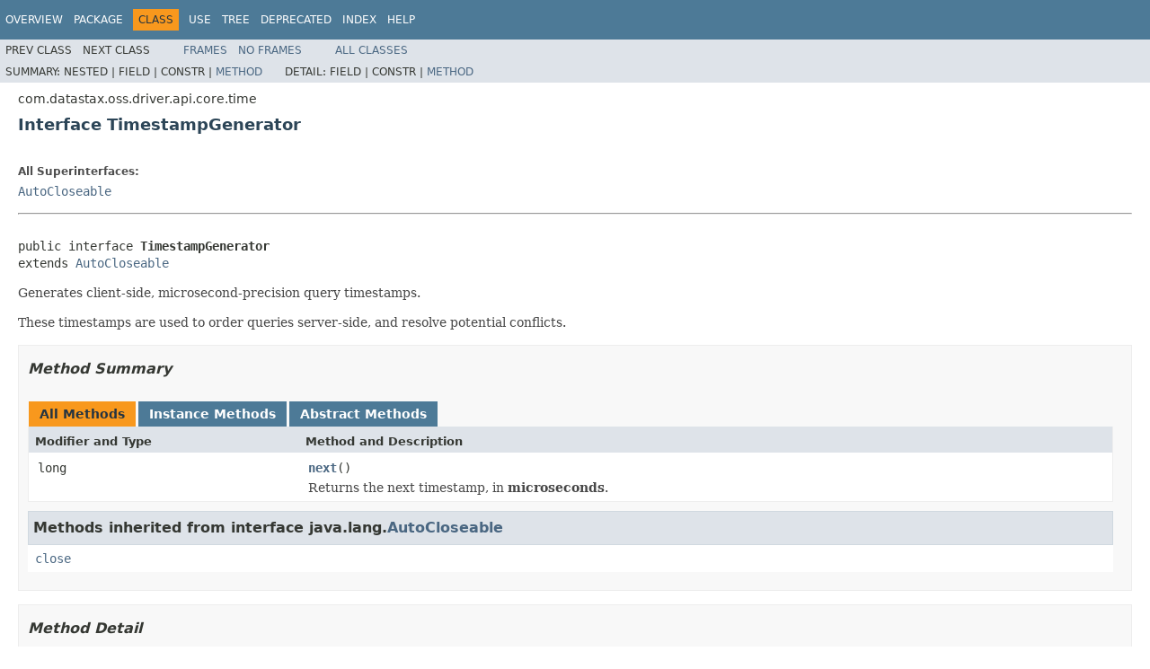

--- FILE ---
content_type: text/html
request_url: https://docs.datastax.com/en/drivers/java/4.2/com/datastax/oss/driver/api/core/time/TimestampGenerator.html
body_size: 2006
content:
<!DOCTYPE HTML PUBLIC "-//W3C//DTD HTML 4.01 Transitional//EN" "http://www.w3.org/TR/html4/loose.dtd">
<!-- NewPage -->
<html lang="en">
<head>
<!-- Generated by javadoc (1.8.0_192) on Mon Aug 26 11:26:40 PDT 2019 -->
<meta http-equiv="Content-Type" content="text/html; charset=UTF-8">
<title>TimestampGenerator (DataStax Java driver for Apache Cassandra(R) 4.2.0 API)</title>
<meta name="date" content="2019-08-26">
<link rel="stylesheet" type="text/css" href="../../../../../../../stylesheet.css" title="Style">
<script type="text/javascript" src="../../../../../../../script.js"></script>
</head>
<body>
<script type="text/javascript"><!--
    try {
        if (location.href.indexOf('is-external=true') == -1) {
            parent.document.title="TimestampGenerator (DataStax Java driver for Apache Cassandra(R) 4.2.0 API)";
        }
    }
    catch(err) {
    }
//-->
var methods = {"i0":6};
var tabs = {65535:["t0","All Methods"],2:["t2","Instance Methods"],4:["t3","Abstract Methods"]};
var altColor = "altColor";
var rowColor = "rowColor";
var tableTab = "tableTab";
var activeTableTab = "activeTableTab";
</script>
<noscript>
<div>JavaScript is disabled on your browser.</div>
</noscript>
<!-- ========= START OF TOP NAVBAR ======= -->
<div class="topNav"><a name="navbar.top">
<!--   -->
</a>
<div class="skipNav"><a href="#skip.navbar.top" title="Skip navigation links">Skip navigation links</a></div>
<a name="navbar.top.firstrow">
<!--   -->
</a>
<ul class="navList" title="Navigation">
<li><a href="../../../../../../../overview-summary.html">Overview</a></li>
<li><a href="package-summary.html">Package</a></li>
<li class="navBarCell1Rev">Class</li>
<li><a href="class-use/TimestampGenerator.html">Use</a></li>
<li><a href="package-tree.html">Tree</a></li>
<li><a href="../../../../../../../deprecated-list.html">Deprecated</a></li>
<li><a href="../../../../../../../index-all.html">Index</a></li>
<li><a href="../../../../../../../help-doc.html">Help</a></li>
</ul>
</div>
<div class="subNav">
<ul class="navList">
<li>Prev&nbsp;Class</li>
<li>Next&nbsp;Class</li>
</ul>
<ul class="navList">
<li><a href="../../../../../../../index.html?com/datastax/oss/driver/api/core/time/TimestampGenerator.html" target="_top">Frames</a></li>
<li><a href="TimestampGenerator.html" target="_top">No&nbsp;Frames</a></li>
</ul>
<ul class="navList" id="allclasses_navbar_top">
<li><a href="../../../../../../../allclasses-noframe.html">All&nbsp;Classes</a></li>
</ul>
<div>
<script type="text/javascript"><!--
  allClassesLink = document.getElementById("allclasses_navbar_top");
  if(window==top) {
    allClassesLink.style.display = "block";
  }
  else {
    allClassesLink.style.display = "none";
  }
  //-->
</script>
</div>
<div>
<ul class="subNavList">
<li>Summary:&nbsp;</li>
<li>Nested&nbsp;|&nbsp;</li>
<li>Field&nbsp;|&nbsp;</li>
<li>Constr&nbsp;|&nbsp;</li>
<li><a href="#method.summary">Method</a></li>
</ul>
<ul class="subNavList">
<li>Detail:&nbsp;</li>
<li>Field&nbsp;|&nbsp;</li>
<li>Constr&nbsp;|&nbsp;</li>
<li><a href="#method.detail">Method</a></li>
</ul>
</div>
<a name="skip.navbar.top">
<!--   -->
</a></div>
<!-- ========= END OF TOP NAVBAR ========= -->
<!-- ======== START OF CLASS DATA ======== -->
<div class="header">
<div class="subTitle">com.datastax.oss.driver.api.core.time</div>
<h2 title="Interface TimestampGenerator" class="title">Interface TimestampGenerator</h2>
</div>
<div class="contentContainer">
<div class="description">
<ul class="blockList">
<li class="blockList">
<dl>
<dt>All Superinterfaces:</dt>
<dd><a href="https://docs.oracle.com/javase/8/docs/api/java/lang/AutoCloseable.html?is-external=true" title="class or interface in java.lang">AutoCloseable</a></dd>
</dl>
<hr>
<br>
<pre>public interface <span class="typeNameLabel">TimestampGenerator</span>
extends <a href="https://docs.oracle.com/javase/8/docs/api/java/lang/AutoCloseable.html?is-external=true" title="class or interface in java.lang">AutoCloseable</a></pre>
<div class="block">Generates client-side, microsecond-precision query timestamps.

 <p>These timestamps are used to order queries server-side, and resolve potential conflicts.</div>
</li>
</ul>
</div>
<div class="summary">
<ul class="blockList">
<li class="blockList">
<!-- ========== METHOD SUMMARY =========== -->
<ul class="blockList">
<li class="blockList"><a name="method.summary">
<!--   -->
</a>
<h3>Method Summary</h3>
<table class="memberSummary" border="0" cellpadding="3" cellspacing="0" summary="Method Summary table, listing methods, and an explanation">
<caption><span id="t0" class="activeTableTab"><span>All Methods</span><span class="tabEnd">&nbsp;</span></span><span id="t2" class="tableTab"><span><a href="javascript:show(2);">Instance Methods</a></span><span class="tabEnd">&nbsp;</span></span><span id="t3" class="tableTab"><span><a href="javascript:show(4);">Abstract Methods</a></span><span class="tabEnd">&nbsp;</span></span></caption>
<tr>
<th class="colFirst" scope="col">Modifier and Type</th>
<th class="colLast" scope="col">Method and Description</th>
</tr>
<tr id="i0" class="altColor">
<td class="colFirst"><code>long</code></td>
<td class="colLast"><code><span class="memberNameLink"><a href="../../../../../../../com/datastax/oss/driver/api/core/time/TimestampGenerator.html#next--">next</a></span>()</code>
<div class="block">Returns the next timestamp, in <b>microseconds</b>.</div>
</td>
</tr>
</table>
<ul class="blockList">
<li class="blockList"><a name="methods.inherited.from.class.java.lang.AutoCloseable">
<!--   -->
</a>
<h3>Methods inherited from interface&nbsp;java.lang.<a href="https://docs.oracle.com/javase/8/docs/api/java/lang/AutoCloseable.html?is-external=true" title="class or interface in java.lang">AutoCloseable</a></h3>
<code><a href="https://docs.oracle.com/javase/8/docs/api/java/lang/AutoCloseable.html?is-external=true#close--" title="class or interface in java.lang">close</a></code></li>
</ul>
</li>
</ul>
</li>
</ul>
</div>
<div class="details">
<ul class="blockList">
<li class="blockList">
<!-- ============ METHOD DETAIL ========== -->
<ul class="blockList">
<li class="blockList"><a name="method.detail">
<!--   -->
</a>
<h3>Method Detail</h3>
<a name="next--">
<!--   -->
</a>
<ul class="blockListLast">
<li class="blockList">
<h4>next</h4>
<pre>long&nbsp;next()</pre>
<div class="block">Returns the next timestamp, in <b>microseconds</b>.

 <p>The timestamps returned by this method should be monotonic; that is, successive invocations
 should return strictly increasing results. Note that this might not be possible using the clock
 alone, if it is not precise enough; alternative strategies might include incrementing the last
 returned value if the clock tick hasn't changed, and possibly drifting in the future. See the
 built-in driver implementations for more details.</div>
<dl>
<dt><span class="returnLabel">Returns:</span></dt>
<dd>the next timestamp, or <a href="https://docs.oracle.com/javase/8/docs/api/java/lang/Long.html?is-external=true#MIN_VALUE" title="class or interface in java.lang"><code>Long.MIN_VALUE</code></a> to indicate that the driver should not
     send one with the query (and let Cassandra generate a server-side timestamp).</dd>
</dl>
</li>
</ul>
</li>
</ul>
</li>
</ul>
</div>
</div>
<!-- ========= END OF CLASS DATA ========= -->
<!-- ======= START OF BOTTOM NAVBAR ====== -->
<div class="bottomNav"><a name="navbar.bottom">
<!--   -->
</a>
<div class="skipNav"><a href="#skip.navbar.bottom" title="Skip navigation links">Skip navigation links</a></div>
<a name="navbar.bottom.firstrow">
<!--   -->
</a>
<ul class="navList" title="Navigation">
<li><a href="../../../../../../../overview-summary.html">Overview</a></li>
<li><a href="package-summary.html">Package</a></li>
<li class="navBarCell1Rev">Class</li>
<li><a href="class-use/TimestampGenerator.html">Use</a></li>
<li><a href="package-tree.html">Tree</a></li>
<li><a href="../../../../../../../deprecated-list.html">Deprecated</a></li>
<li><a href="../../../../../../../index-all.html">Index</a></li>
<li><a href="../../../../../../../help-doc.html">Help</a></li>
</ul>
</div>
<div class="subNav">
<ul class="navList">
<li>Prev&nbsp;Class</li>
<li>Next&nbsp;Class</li>
</ul>
<ul class="navList">
<li><a href="../../../../../../../index.html?com/datastax/oss/driver/api/core/time/TimestampGenerator.html" target="_top">Frames</a></li>
<li><a href="TimestampGenerator.html" target="_top">No&nbsp;Frames</a></li>
</ul>
<ul class="navList" id="allclasses_navbar_bottom">
<li><a href="../../../../../../../allclasses-noframe.html">All&nbsp;Classes</a></li>
</ul>
<div>
<script type="text/javascript"><!--
  allClassesLink = document.getElementById("allclasses_navbar_bottom");
  if(window==top) {
    allClassesLink.style.display = "block";
  }
  else {
    allClassesLink.style.display = "none";
  }
  //-->
</script>
</div>
<div>
<ul class="subNavList">
<li>Summary:&nbsp;</li>
<li>Nested&nbsp;|&nbsp;</li>
<li>Field&nbsp;|&nbsp;</li>
<li>Constr&nbsp;|&nbsp;</li>
<li><a href="#method.summary">Method</a></li>
</ul>
<ul class="subNavList">
<li>Detail:&nbsp;</li>
<li>Field&nbsp;|&nbsp;</li>
<li>Constr&nbsp;|&nbsp;</li>
<li><a href="#method.detail">Method</a></li>
</ul>
</div>
<a name="skip.navbar.bottom">
<!--   -->
</a></div>
<!-- ======== END OF BOTTOM NAVBAR ======= -->
<p class="legalCopy"><small>Copyright &#169; 2017&#x2013;2019. All rights reserved.</small></p>
</body>
</html>
